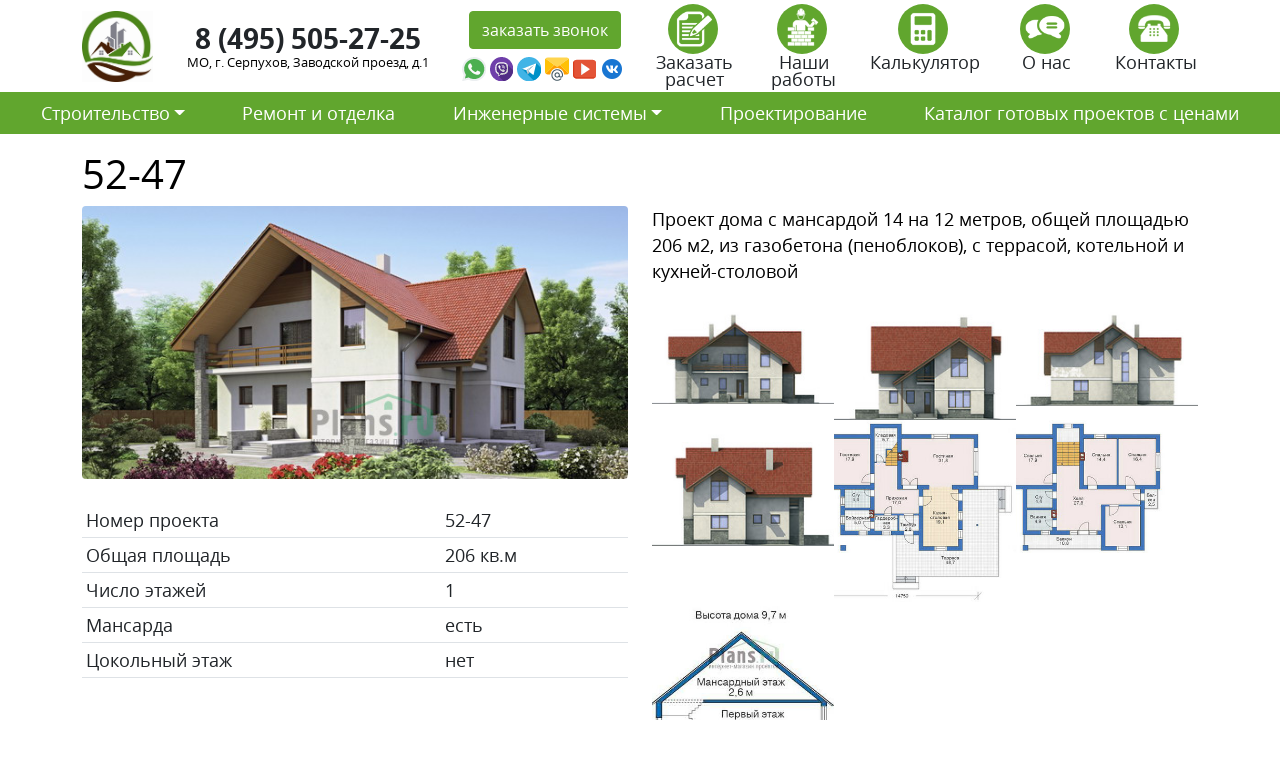

--- FILE ---
content_type: text/html; charset=UTF-8
request_url: https://stroy-ts.ru/project/52-47/
body_size: 21227
content:
<!doctype html>
<html lang="ru-RU">
<head>
	<meta charset="UTF-8">
	<meta name="viewport" content="width=device-width, initial-scale=1">
	<link rel="profile" href="https://gmpg.org/xfn/11">
	<link rel="icon" type="image/vnd.microsoft.icon" href="https://stroy-ts.ru/wp-content/themes/stroytechservice/favicon.ico">
	<link rel="icon" type="image/png" href="https://stroy-ts.ru/wp-content/themes/stroytechservice/favicon.png">
	<meta name="yandex-verification" content="8ca9bfe972e1523b" />

	<meta name='robots' content='index, follow, max-image-preview:large, max-snippet:-1, max-video-preview:-1' />

	<!-- This site is optimized with the Yoast SEO plugin v26.5 - https://yoast.com/wordpress/plugins/seo/ -->
	<title>Стоимость строительства по дома по проекту 52-47</title>
	<meta name="description" content="Сколько будет стоить построить дом по проекты 52-47 в Московской области в 2021 году." />
	<link rel="canonical" href="https://stroy-ts.ru/project/52-47/" />
	<meta property="og:locale" content="ru_RU" />
	<meta property="og:type" content="article" />
	<meta property="og:title" content="Стоимость строительства по дома по проекту 52-47" />
	<meta property="og:description" content="Сколько будет стоить построить дом по проекты 52-47 в Московской области в 2021 году." />
	<meta property="og:url" content="https://stroy-ts.ru/project/52-47/" />
	<meta property="og:site_name" content="СтройТехСервис" />
	<meta property="og:image" content="https://stroy-ts.ru/wp-content/uploads/52-47.jpg" />
	<meta property="og:image:width" content="600" />
	<meta property="og:image:height" content="300" />
	<meta property="og:image:type" content="image/jpeg" />
	<meta name="twitter:card" content="summary_large_image" />
	<script type="application/ld+json" class="yoast-schema-graph">{"@context":"https://schema.org","@graph":[{"@type":"WebPage","@id":"https://stroy-ts.ru/project/52-47/","url":"https://stroy-ts.ru/project/52-47/","name":"Стоимость строительства по дома по проекту 52-47","isPartOf":{"@id":"https://stroy-ts.ru/#website"},"primaryImageOfPage":{"@id":"https://stroy-ts.ru/project/52-47/#primaryimage"},"image":{"@id":"https://stroy-ts.ru/project/52-47/#primaryimage"},"thumbnailUrl":"https://stroy-ts.ru/wp-content/uploads/52-47.jpg","datePublished":"2021-04-15T13:47:37+00:00","description":"Сколько будет стоить построить дом по проекты 52-47 в Московской области в 2021 году.","breadcrumb":{"@id":"https://stroy-ts.ru/project/52-47/#breadcrumb"},"inLanguage":"ru-RU","potentialAction":[{"@type":"ReadAction","target":["https://stroy-ts.ru/project/52-47/"]}]},{"@type":"ImageObject","inLanguage":"ru-RU","@id":"https://stroy-ts.ru/project/52-47/#primaryimage","url":"https://stroy-ts.ru/wp-content/uploads/52-47.jpg","contentUrl":"https://stroy-ts.ru/wp-content/uploads/52-47.jpg","width":600,"height":300},{"@type":"BreadcrumbList","@id":"https://stroy-ts.ru/project/52-47/#breadcrumb","itemListElement":[{"@type":"ListItem","position":1,"name":"Главная страница","item":"https://stroy-ts.ru/"},{"@type":"ListItem","position":2,"name":"52-47"}]},{"@type":"WebSite","@id":"https://stroy-ts.ru/#website","url":"https://stroy-ts.ru/","name":"СтройТехСервис","description":"","potentialAction":[{"@type":"SearchAction","target":{"@type":"EntryPoint","urlTemplate":"https://stroy-ts.ru/?s={search_term_string}"},"query-input":{"@type":"PropertyValueSpecification","valueRequired":true,"valueName":"search_term_string"}}],"inLanguage":"ru-RU"}]}</script>
	<!-- / Yoast SEO plugin. -->


<link rel='dns-prefetch' href='//cdn.jsdelivr.net' />
<link rel="alternate" type="application/rss+xml" title="СтройТехСервис &raquo; Лента" href="https://stroy-ts.ru/feed/" />
<link rel="alternate" type="application/rss+xml" title="СтройТехСервис &raquo; Лента комментариев" href="https://stroy-ts.ru/comments/feed/" />
<link rel="alternate" type="application/rss+xml" title="СтройТехСервис &raquo; Лента комментариев к &laquo;52-47&raquo;" href="https://stroy-ts.ru/project/52-47/feed/" />
<link rel="alternate" title="oEmbed (JSON)" type="application/json+oembed" href="https://stroy-ts.ru/wp-json/oembed/1.0/embed?url=https%3A%2F%2Fstroy-ts.ru%2Fproject%2F52-47%2F" />
<link rel="alternate" title="oEmbed (XML)" type="text/xml+oembed" href="https://stroy-ts.ru/wp-json/oembed/1.0/embed?url=https%3A%2F%2Fstroy-ts.ru%2Fproject%2F52-47%2F&#038;format=xml" />
<style id='wp-img-auto-sizes-contain-inline-css'>
img:is([sizes=auto i],[sizes^="auto," i]){contain-intrinsic-size:3000px 1500px}
/*# sourceURL=wp-img-auto-sizes-contain-inline-css */
</style>
<style id='wp-emoji-styles-inline-css'>

	img.wp-smiley, img.emoji {
		display: inline !important;
		border: none !important;
		box-shadow: none !important;
		height: 1em !important;
		width: 1em !important;
		margin: 0 0.07em !important;
		vertical-align: -0.1em !important;
		background: none !important;
		padding: 0 !important;
	}
/*# sourceURL=wp-emoji-styles-inline-css */
</style>
<style id='wp-block-library-inline-css'>
:root{--wp-block-synced-color:#7a00df;--wp-block-synced-color--rgb:122,0,223;--wp-bound-block-color:var(--wp-block-synced-color);--wp-editor-canvas-background:#ddd;--wp-admin-theme-color:#007cba;--wp-admin-theme-color--rgb:0,124,186;--wp-admin-theme-color-darker-10:#006ba1;--wp-admin-theme-color-darker-10--rgb:0,107,160.5;--wp-admin-theme-color-darker-20:#005a87;--wp-admin-theme-color-darker-20--rgb:0,90,135;--wp-admin-border-width-focus:2px}@media (min-resolution:192dpi){:root{--wp-admin-border-width-focus:1.5px}}.wp-element-button{cursor:pointer}:root .has-very-light-gray-background-color{background-color:#eee}:root .has-very-dark-gray-background-color{background-color:#313131}:root .has-very-light-gray-color{color:#eee}:root .has-very-dark-gray-color{color:#313131}:root .has-vivid-green-cyan-to-vivid-cyan-blue-gradient-background{background:linear-gradient(135deg,#00d084,#0693e3)}:root .has-purple-crush-gradient-background{background:linear-gradient(135deg,#34e2e4,#4721fb 50%,#ab1dfe)}:root .has-hazy-dawn-gradient-background{background:linear-gradient(135deg,#faaca8,#dad0ec)}:root .has-subdued-olive-gradient-background{background:linear-gradient(135deg,#fafae1,#67a671)}:root .has-atomic-cream-gradient-background{background:linear-gradient(135deg,#fdd79a,#004a59)}:root .has-nightshade-gradient-background{background:linear-gradient(135deg,#330968,#31cdcf)}:root .has-midnight-gradient-background{background:linear-gradient(135deg,#020381,#2874fc)}:root{--wp--preset--font-size--normal:16px;--wp--preset--font-size--huge:42px}.has-regular-font-size{font-size:1em}.has-larger-font-size{font-size:2.625em}.has-normal-font-size{font-size:var(--wp--preset--font-size--normal)}.has-huge-font-size{font-size:var(--wp--preset--font-size--huge)}.has-text-align-center{text-align:center}.has-text-align-left{text-align:left}.has-text-align-right{text-align:right}.has-fit-text{white-space:nowrap!important}#end-resizable-editor-section{display:none}.aligncenter{clear:both}.items-justified-left{justify-content:flex-start}.items-justified-center{justify-content:center}.items-justified-right{justify-content:flex-end}.items-justified-space-between{justify-content:space-between}.screen-reader-text{border:0;clip-path:inset(50%);height:1px;margin:-1px;overflow:hidden;padding:0;position:absolute;width:1px;word-wrap:normal!important}.screen-reader-text:focus{background-color:#ddd;clip-path:none;color:#444;display:block;font-size:1em;height:auto;left:5px;line-height:normal;padding:15px 23px 14px;text-decoration:none;top:5px;width:auto;z-index:100000}html :where(.has-border-color){border-style:solid}html :where([style*=border-top-color]){border-top-style:solid}html :where([style*=border-right-color]){border-right-style:solid}html :where([style*=border-bottom-color]){border-bottom-style:solid}html :where([style*=border-left-color]){border-left-style:solid}html :where([style*=border-width]){border-style:solid}html :where([style*=border-top-width]){border-top-style:solid}html :where([style*=border-right-width]){border-right-style:solid}html :where([style*=border-bottom-width]){border-bottom-style:solid}html :where([style*=border-left-width]){border-left-style:solid}html :where(img[class*=wp-image-]){height:auto;max-width:100%}:where(figure){margin:0 0 1em}html :where(.is-position-sticky){--wp-admin--admin-bar--position-offset:var(--wp-admin--admin-bar--height,0px)}@media screen and (max-width:600px){html :where(.is-position-sticky){--wp-admin--admin-bar--position-offset:0px}}

/*# sourceURL=wp-block-library-inline-css */
</style><style id='global-styles-inline-css'>
:root{--wp--preset--aspect-ratio--square: 1;--wp--preset--aspect-ratio--4-3: 4/3;--wp--preset--aspect-ratio--3-4: 3/4;--wp--preset--aspect-ratio--3-2: 3/2;--wp--preset--aspect-ratio--2-3: 2/3;--wp--preset--aspect-ratio--16-9: 16/9;--wp--preset--aspect-ratio--9-16: 9/16;--wp--preset--color--black: #000000;--wp--preset--color--cyan-bluish-gray: #abb8c3;--wp--preset--color--white: #ffffff;--wp--preset--color--pale-pink: #f78da7;--wp--preset--color--vivid-red: #cf2e2e;--wp--preset--color--luminous-vivid-orange: #ff6900;--wp--preset--color--luminous-vivid-amber: #fcb900;--wp--preset--color--light-green-cyan: #7bdcb5;--wp--preset--color--vivid-green-cyan: #00d084;--wp--preset--color--pale-cyan-blue: #8ed1fc;--wp--preset--color--vivid-cyan-blue: #0693e3;--wp--preset--color--vivid-purple: #9b51e0;--wp--preset--gradient--vivid-cyan-blue-to-vivid-purple: linear-gradient(135deg,rgb(6,147,227) 0%,rgb(155,81,224) 100%);--wp--preset--gradient--light-green-cyan-to-vivid-green-cyan: linear-gradient(135deg,rgb(122,220,180) 0%,rgb(0,208,130) 100%);--wp--preset--gradient--luminous-vivid-amber-to-luminous-vivid-orange: linear-gradient(135deg,rgb(252,185,0) 0%,rgb(255,105,0) 100%);--wp--preset--gradient--luminous-vivid-orange-to-vivid-red: linear-gradient(135deg,rgb(255,105,0) 0%,rgb(207,46,46) 100%);--wp--preset--gradient--very-light-gray-to-cyan-bluish-gray: linear-gradient(135deg,rgb(238,238,238) 0%,rgb(169,184,195) 100%);--wp--preset--gradient--cool-to-warm-spectrum: linear-gradient(135deg,rgb(74,234,220) 0%,rgb(151,120,209) 20%,rgb(207,42,186) 40%,rgb(238,44,130) 60%,rgb(251,105,98) 80%,rgb(254,248,76) 100%);--wp--preset--gradient--blush-light-purple: linear-gradient(135deg,rgb(255,206,236) 0%,rgb(152,150,240) 100%);--wp--preset--gradient--blush-bordeaux: linear-gradient(135deg,rgb(254,205,165) 0%,rgb(254,45,45) 50%,rgb(107,0,62) 100%);--wp--preset--gradient--luminous-dusk: linear-gradient(135deg,rgb(255,203,112) 0%,rgb(199,81,192) 50%,rgb(65,88,208) 100%);--wp--preset--gradient--pale-ocean: linear-gradient(135deg,rgb(255,245,203) 0%,rgb(182,227,212) 50%,rgb(51,167,181) 100%);--wp--preset--gradient--electric-grass: linear-gradient(135deg,rgb(202,248,128) 0%,rgb(113,206,126) 100%);--wp--preset--gradient--midnight: linear-gradient(135deg,rgb(2,3,129) 0%,rgb(40,116,252) 100%);--wp--preset--font-size--small: 13px;--wp--preset--font-size--medium: 20px;--wp--preset--font-size--large: 36px;--wp--preset--font-size--x-large: 42px;--wp--preset--spacing--20: 0.44rem;--wp--preset--spacing--30: 0.67rem;--wp--preset--spacing--40: 1rem;--wp--preset--spacing--50: 1.5rem;--wp--preset--spacing--60: 2.25rem;--wp--preset--spacing--70: 3.38rem;--wp--preset--spacing--80: 5.06rem;--wp--preset--shadow--natural: 6px 6px 9px rgba(0, 0, 0, 0.2);--wp--preset--shadow--deep: 12px 12px 50px rgba(0, 0, 0, 0.4);--wp--preset--shadow--sharp: 6px 6px 0px rgba(0, 0, 0, 0.2);--wp--preset--shadow--outlined: 6px 6px 0px -3px rgb(255, 255, 255), 6px 6px rgb(0, 0, 0);--wp--preset--shadow--crisp: 6px 6px 0px rgb(0, 0, 0);}:where(.is-layout-flex){gap: 0.5em;}:where(.is-layout-grid){gap: 0.5em;}body .is-layout-flex{display: flex;}.is-layout-flex{flex-wrap: wrap;align-items: center;}.is-layout-flex > :is(*, div){margin: 0;}body .is-layout-grid{display: grid;}.is-layout-grid > :is(*, div){margin: 0;}:where(.wp-block-columns.is-layout-flex){gap: 2em;}:where(.wp-block-columns.is-layout-grid){gap: 2em;}:where(.wp-block-post-template.is-layout-flex){gap: 1.25em;}:where(.wp-block-post-template.is-layout-grid){gap: 1.25em;}.has-black-color{color: var(--wp--preset--color--black) !important;}.has-cyan-bluish-gray-color{color: var(--wp--preset--color--cyan-bluish-gray) !important;}.has-white-color{color: var(--wp--preset--color--white) !important;}.has-pale-pink-color{color: var(--wp--preset--color--pale-pink) !important;}.has-vivid-red-color{color: var(--wp--preset--color--vivid-red) !important;}.has-luminous-vivid-orange-color{color: var(--wp--preset--color--luminous-vivid-orange) !important;}.has-luminous-vivid-amber-color{color: var(--wp--preset--color--luminous-vivid-amber) !important;}.has-light-green-cyan-color{color: var(--wp--preset--color--light-green-cyan) !important;}.has-vivid-green-cyan-color{color: var(--wp--preset--color--vivid-green-cyan) !important;}.has-pale-cyan-blue-color{color: var(--wp--preset--color--pale-cyan-blue) !important;}.has-vivid-cyan-blue-color{color: var(--wp--preset--color--vivid-cyan-blue) !important;}.has-vivid-purple-color{color: var(--wp--preset--color--vivid-purple) !important;}.has-black-background-color{background-color: var(--wp--preset--color--black) !important;}.has-cyan-bluish-gray-background-color{background-color: var(--wp--preset--color--cyan-bluish-gray) !important;}.has-white-background-color{background-color: var(--wp--preset--color--white) !important;}.has-pale-pink-background-color{background-color: var(--wp--preset--color--pale-pink) !important;}.has-vivid-red-background-color{background-color: var(--wp--preset--color--vivid-red) !important;}.has-luminous-vivid-orange-background-color{background-color: var(--wp--preset--color--luminous-vivid-orange) !important;}.has-luminous-vivid-amber-background-color{background-color: var(--wp--preset--color--luminous-vivid-amber) !important;}.has-light-green-cyan-background-color{background-color: var(--wp--preset--color--light-green-cyan) !important;}.has-vivid-green-cyan-background-color{background-color: var(--wp--preset--color--vivid-green-cyan) !important;}.has-pale-cyan-blue-background-color{background-color: var(--wp--preset--color--pale-cyan-blue) !important;}.has-vivid-cyan-blue-background-color{background-color: var(--wp--preset--color--vivid-cyan-blue) !important;}.has-vivid-purple-background-color{background-color: var(--wp--preset--color--vivid-purple) !important;}.has-black-border-color{border-color: var(--wp--preset--color--black) !important;}.has-cyan-bluish-gray-border-color{border-color: var(--wp--preset--color--cyan-bluish-gray) !important;}.has-white-border-color{border-color: var(--wp--preset--color--white) !important;}.has-pale-pink-border-color{border-color: var(--wp--preset--color--pale-pink) !important;}.has-vivid-red-border-color{border-color: var(--wp--preset--color--vivid-red) !important;}.has-luminous-vivid-orange-border-color{border-color: var(--wp--preset--color--luminous-vivid-orange) !important;}.has-luminous-vivid-amber-border-color{border-color: var(--wp--preset--color--luminous-vivid-amber) !important;}.has-light-green-cyan-border-color{border-color: var(--wp--preset--color--light-green-cyan) !important;}.has-vivid-green-cyan-border-color{border-color: var(--wp--preset--color--vivid-green-cyan) !important;}.has-pale-cyan-blue-border-color{border-color: var(--wp--preset--color--pale-cyan-blue) !important;}.has-vivid-cyan-blue-border-color{border-color: var(--wp--preset--color--vivid-cyan-blue) !important;}.has-vivid-purple-border-color{border-color: var(--wp--preset--color--vivid-purple) !important;}.has-vivid-cyan-blue-to-vivid-purple-gradient-background{background: var(--wp--preset--gradient--vivid-cyan-blue-to-vivid-purple) !important;}.has-light-green-cyan-to-vivid-green-cyan-gradient-background{background: var(--wp--preset--gradient--light-green-cyan-to-vivid-green-cyan) !important;}.has-luminous-vivid-amber-to-luminous-vivid-orange-gradient-background{background: var(--wp--preset--gradient--luminous-vivid-amber-to-luminous-vivid-orange) !important;}.has-luminous-vivid-orange-to-vivid-red-gradient-background{background: var(--wp--preset--gradient--luminous-vivid-orange-to-vivid-red) !important;}.has-very-light-gray-to-cyan-bluish-gray-gradient-background{background: var(--wp--preset--gradient--very-light-gray-to-cyan-bluish-gray) !important;}.has-cool-to-warm-spectrum-gradient-background{background: var(--wp--preset--gradient--cool-to-warm-spectrum) !important;}.has-blush-light-purple-gradient-background{background: var(--wp--preset--gradient--blush-light-purple) !important;}.has-blush-bordeaux-gradient-background{background: var(--wp--preset--gradient--blush-bordeaux) !important;}.has-luminous-dusk-gradient-background{background: var(--wp--preset--gradient--luminous-dusk) !important;}.has-pale-ocean-gradient-background{background: var(--wp--preset--gradient--pale-ocean) !important;}.has-electric-grass-gradient-background{background: var(--wp--preset--gradient--electric-grass) !important;}.has-midnight-gradient-background{background: var(--wp--preset--gradient--midnight) !important;}.has-small-font-size{font-size: var(--wp--preset--font-size--small) !important;}.has-medium-font-size{font-size: var(--wp--preset--font-size--medium) !important;}.has-large-font-size{font-size: var(--wp--preset--font-size--large) !important;}.has-x-large-font-size{font-size: var(--wp--preset--font-size--x-large) !important;}
/*# sourceURL=global-styles-inline-css */
</style>

<style id='classic-theme-styles-inline-css'>
/*! This file is auto-generated */
.wp-block-button__link{color:#fff;background-color:#32373c;border-radius:9999px;box-shadow:none;text-decoration:none;padding:calc(.667em + 2px) calc(1.333em + 2px);font-size:1.125em}.wp-block-file__button{background:#32373c;color:#fff;text-decoration:none}
/*# sourceURL=/wp-includes/css/classic-themes.min.css */
</style>
<link rel='stylesheet' id='contact-form-7-css' href='https://stroy-ts.ru/wp-content/plugins/contact-form-7/includes/css/styles.css?ver=5.7.5.1' media='all' />
<link rel='stylesheet' id='stroytechservice-bootstrap-css' href='https://cdn.jsdelivr.net/npm/bootstrap@5.0.0-beta3/dist/css/bootstrap.min.css?ver=1.0.0' media='all' />
<link rel='stylesheet' id='stroytechservice-fonts-css' href='https://stroy-ts.ru/wp-content/themes/stroytechservice/fonts/opensans.css?ver=1.0.0' media='all' />
<link rel='stylesheet' id='stroytechservice-style-css' href='https://stroy-ts.ru/wp-content/themes/stroytechservice/style.css?ver=1.0.0' media='all' />
<link rel='stylesheet' id='stroytechservice-fancyapps-css' href='https://cdn.jsdelivr.net/gh/fancyapps/fancybox@3.5.7/dist/jquery.fancybox.min.css?ver=1.0.0' media='all' />
<link rel="https://api.w.org/" href="https://stroy-ts.ru/wp-json/" /><link rel="alternate" title="JSON" type="application/json" href="https://stroy-ts.ru/wp-json/wp/v2/project/11553" /><link rel="EditURI" type="application/rsd+xml" title="RSD" href="https://stroy-ts.ru/xmlrpc.php?rsd" />
<meta name="generator" content="WordPress 6.9" />
<link rel='shortlink' href='https://stroy-ts.ru/?p=11553' />
<link rel="pingback" href="https://stroy-ts.ru/xmlrpc.php"><style>.recentcomments a{display:inline !important;padding:0 !important;margin:0 !important;}</style>	<meta name="yandex-verification" content="8ca9bfe972e1523b" />
</head>

<body data-rsssl=1>
    <section class="block_1">
        <div class="container">
            <div class="row py-1 d-flex align-items-center justify-content-center">
                <div class="col-xl-1 col-lg-1 col-md-2 col-5">
                	<a  href="/"><img alt="СтройТехСервис" src="https://stroy-ts.ru/wp-content/themes/stroytechservice/img/logo.jpg" class="w-100" ></a>
                </div>
                <div class="w-100 d-block d-sm-none"></div>
                <div class="w-100 d-none d-sm-block d-md-none"></div>
                <div class="col-xl-3 col-lg-3 col-md-5 col-sm-6 col-12  text-center lh-1 ">
                	<div class="fs-3 fw-bold mb-1"><a class="text-dark text-decoration-none" href="tel:8 (495) 505-27-25 ">8 (495) 505-27-25 </a></div>
                	<div class="adrs">МО, г. Серпухов, Заводской проезд, д.1</div>
                </div>
                <div class="col-xl-2 col-lg-2 col-md-5 col-sm-6 col-8 text-center mt-3 mt-xl-0 mt-lg-0 mt-md-0 text-center">
                    <a data-fancybox data-src="#zvonok" href="javascript:;" class="btn btn-light">заказать звонок</a>

                    <div style="display: none;" id="zvonok">
                        
<div class="wpcf7 no-js" id="wpcf7-f60-o1" lang="ru-RU" dir="ltr">
<div class="screen-reader-response"><p role="status" aria-live="polite" aria-atomic="true"></p> <ul></ul></div>
<form action="/project/52-47/#wpcf7-f60-o1" method="post" class="wpcf7-form init" aria-label="Контактная форма" novalidate="novalidate" data-status="init">
<div style="display: none;">
<input type="hidden" name="_wpcf7" value="60" />
<input type="hidden" name="_wpcf7_version" value="5.7.5.1" />
<input type="hidden" name="_wpcf7_locale" value="ru_RU" />
<input type="hidden" name="_wpcf7_unit_tag" value="wpcf7-f60-o1" />
<input type="hidden" name="_wpcf7_container_post" value="0" />
<input type="hidden" name="_wpcf7_posted_data_hash" value="" />
</div>
<div class="row">
	<div class="col-12 my-2">
		<p><span class="wpcf7-form-control-wrap" data-name="text-918"><input size="40" class="wpcf7-form-control wpcf7-text wpcf7-validates-as-required w-100 form-control form-control-lg" aria-required="true" aria-invalid="false" placeholder="Ваше имя" value="" type="text" name="text-918" /></span>
		</p>
	</div>
	<div class="col-12 my-2">
		<p><span class="wpcf7-form-control-wrap" data-name="tel-866"><input size="40" class="wpcf7-form-control wpcf7-text wpcf7-tel wpcf7-validates-as-required wpcf7-validates-as-tel w-100 form-control form-control-lg inputmask" aria-required="true" aria-invalid="false" placeholder="Ваш телефон" value="" type="tel" name="tel-866" /></span>
		</p>
	</div>
	<div class="col-12 my-2">
		<p><span class="wpcf7-form-control-wrap" data-name="capital-quiz"><label><span class="wpcf7-quiz-label">Какое число больше, 2 или 8?</span> <input size="40" class="wpcf7-form-control wpcf7-quiz w-100 form-control" autocomplete="off" aria-required="true" aria-invalid="false" type="text" name="capital-quiz" /></label><input type="hidden" name="_wpcf7_quiz_answer_capital-quiz" value="5d2312cf3513ebf51b2341975d60531b" /></span>
		</p>
	</div>
</div>
<div class="row text-center py-3">
	<div class="col-lg-12">
		<p><input class="wpcf7-form-control has-spinner wpcf7-submit btn btn-light" type="submit" value="Отправить" />
		</p>
	</div>
</div><div class="wpcf7-response-output" aria-hidden="true"></div>
</form>
</div>

                    </div>


                    <div class="row g-0 mt-2 mt-xl-1">
                        <div class="col-2 pe-1">
                            <a target="_new" href="https://wa.me/+79055044025">
                                <img class="w-100" src="[data-uri]" />
                            </a>
                        </div>
                        <div class="col-2 pe-1">
                            <a target="_new" href="https://viber.click/+79055044025">
                                <img class="w-100" src="[data-uri]" />
                            </a>
                        </div>
                        <div class="col-2  pe-1">
                            <a target="_new" href="https://tlgg.ru/+79055044025">
                                <img  class="w-100" src="[data-uri]" />
                            </a>
                        </div>
                        <div class="col-2  pe-1">
                            <a target="_new" href="mailto:dom@stroy-ts.ru">
                                <img class="w-100" src="[data-uri]" />
                            </a>
                        </div>   
                        <div class="col-2  pe-1">
                            <a target="_new" href="https://www.youtube.com/">
                                <img class="w-100" src="[data-uri]" />
                            </a>
                        </div>                        
                       <div class="col-2  pe-1">
                            <a target="_new" href=" vk.com/id631693285">
                                <img class="w-100" src="[data-uri]"/>
                            </a>
                        </div> 
                    </div>
                </div>
                <div class="col-xl-6 col-lg-6 col-md-12 col-12 mt-2 mt-xl-0 mt-lg-0 mt-md-0">
                        <div class="row text-center lh-1">
                            <div class="col"><a class="text-decoration-none text-dark" data-fancybox data-src="#passch" href="javascript:;"><img class="btn-light rounded-circle imgznak me-1" src="https://stroy-ts.ru/wp-content/themes/stroytechservice/img/passch.png" height="50px;">
                                <div class="w-100"></div>
                                Заказать расчет
                            </a></div>         
                            <div style="display: none;" id="passch">
                                
<div class="wpcf7 no-js" id="wpcf7-f22040-o2" lang="ru-RU" dir="ltr">
<div class="screen-reader-response"><p role="status" aria-live="polite" aria-atomic="true"></p> <ul></ul></div>
<form action="/project/52-47/#wpcf7-f22040-o2" method="post" class="wpcf7-form init" aria-label="Контактная форма" enctype="multipart/form-data" novalidate="novalidate" data-status="init">
<div style="display: none;">
<input type="hidden" name="_wpcf7" value="22040" />
<input type="hidden" name="_wpcf7_version" value="5.7.5.1" />
<input type="hidden" name="_wpcf7_locale" value="ru_RU" />
<input type="hidden" name="_wpcf7_unit_tag" value="wpcf7-f22040-o2" />
<input type="hidden" name="_wpcf7_container_post" value="0" />
<input type="hidden" name="_wpcf7_posted_data_hash" value="" />
</div>
<p>Если у Вас имеется проект будущего строительства, наши инженеры выполнят точные расчеты стоимости реализации этого проекта в нашей компании
</p>
<div class="row">
	<div class="col-12 my-2">
		<p><span class="wpcf7-form-control-wrap" data-name="text-918"><input size="40" class="wpcf7-form-control wpcf7-text wpcf7-validates-as-required w-100 form-control form-control-lg" aria-required="true" aria-invalid="false" placeholder="Ваше имя" value="" type="text" name="text-918" /></span>
		</p>
	</div>
	<div class="col-12 my-2">
		<p><span class="wpcf7-form-control-wrap" data-name="tel-866"><input size="40" class="wpcf7-form-control wpcf7-text wpcf7-tel wpcf7-validates-as-required wpcf7-validates-as-tel w-100 form-control form-control-lg inputmask" aria-required="true" aria-invalid="false" placeholder="Ваш телефон" value="" type="tel" name="tel-866" /></span>
		</p>
	</div>
	<div class="col-12 my-2">
		<p><span class="wpcf7-form-control-wrap" data-name="email-717"><input size="40" class="wpcf7-form-control wpcf7-text wpcf7-email wpcf7-validates-as-email w-100 form-control form-control-lg" aria-invalid="false" placeholder="Ваша почта" value="" type="email" name="email-717" /></span>
		</p>
	</div>
	<div class="col-12 my-2">
		<p><span class="wpcf7-form-control-wrap" data-name="menu-877"><select class="wpcf7-form-control wpcf7-select w-100 form-select form-control-lg" aria-invalid="false" name="menu-877"><option value="Вид работ">Вид работ</option><option value="Строительство дома">Строительство дома</option><option value="Дополнительные строения (баня, гараж, хоз.блок)">Дополнительные строения (баня, гараж, хоз.блок)</option><option value="Дополнительные услуги (забор, навес, беседка)">Дополнительные услуги (забор, навес, беседка)</option><option value="Отделка и ремонт">Отделка и ремонт</option><option value="Инженерные системы">Инженерные системы</option><option value="Благоустройство территории (ландшафтный дизайн)">Благоустройство территории (ландшафтный дизайн)</option></select></span>
		</p>
	</div>
	<div class="col-12 my-2">
		<p><span class="wpcf7-form-control-wrap" data-name="text-548"><input size="40" class="wpcf7-form-control wpcf7-text w-100 form-control form-control-lg" aria-invalid="false" placeholder="Ваш комментарий (если нужно)" value="" type="text" name="text-548" /></span>
		</p>
	</div>
	<div class="col-12 my-2">
		<p><span class="wpcf7-form-control-wrap" data-name="file-485"><input size="40" class="wpcf7-form-control wpcf7-file form-control form-control-lg" accept="audio/*,video/*,image/*" aria-invalid="false" type="file" name="file-485" /></span>
		</p>
	</div>
	<div class="col-12 my-2">
		<p><span class="wpcf7-form-control-wrap" data-name="capital-quiz"><label><span class="wpcf7-quiz-label">Какое число больше, 2 или 8?</span> <input size="40" class="wpcf7-form-control wpcf7-quiz w-100 form-control" autocomplete="off" aria-required="true" aria-invalid="false" type="text" name="capital-quiz" /></label><input type="hidden" name="_wpcf7_quiz_answer_capital-quiz" value="5d2312cf3513ebf51b2341975d60531b" /></span>
		</p>
	</div>
</div>
<div class="row text-center py-3">
	<div class="col-lg-12">
		<p><input class="wpcf7-form-control has-spinner wpcf7-submit btn btn-light" type="submit" value="Отправить" />
		</p>
	</div>
</div><div class="wpcf7-response-output" aria-hidden="true"></div>
</form>
</div>

                            </div>                                               
                            <div class="col"><a class="text-decoration-none text-dark" href="/nashi-raboty"><img class="btn-light rounded-circle imgznak me-1" src="https://stroy-ts.ru/wp-content/themes/stroytechservice/img/rab.png" height="50px;">
                                <div class="w-100"></div>
                                Наши работы
                            </a></div>
                            <div class="col"><a class="text-decoration-none text-dark" href="/kalkulyator"><img class="btn-light rounded-circle imgznak me-1" src="https://stroy-ts.ru/wp-content/themes/stroytechservice/img/calk.png" height="50px;">
                                <div class="w-100"></div>
                                Калькулятор
                            </a></div>
                            <div class="col"><a class="text-decoration-none text-dark" href="/o-nas"><img class="btn-light rounded-circle imgznak me-1" src="https://stroy-ts.ru/wp-content/themes/stroytechservice/img/otz.png" height="50px;">
                                <div class="w-100"></div>
                                О нас
                            </a></div>
                            <div class="col"><a class="text-decoration-none text-dark" href="/kontakty"><img class="btn-light rounded-circle imgznak me-1" src="https://stroy-ts.ru/wp-content/themes/stroytechservice/img/cont.png" height="50px;">
                                <div class="w-100"></div>
                                Контакты
                            </a></div>
                        </div>                    
                </div>
            </div>
        </div>
    </section>


        <section class="block_2">

        <nav class="navbar navbar-expand-lg navbar-light bg-light">
            <div class="container-fluid">
                <button class="navbar-toggler" type="button" data-bs-toggle="collapse" data-bs-target="#main-menu" aria-controls="main-menu" aria-expanded="false" aria-label="Toggle navigation">
                    <span class="navbar-toggler-icon"></span>
                </button>
                
                <div class="collapse navbar-collapse" id="main-menu">
                    <ul id="menu-glavnoe-menyu-sajta" class="navbar-nav nav-fill w-100 "><li  id="menu-item-22046" class="menu-item menu-item-type-custom menu-item-object-custom menu-item-has-children dropdown nav-item nav-item-22046"><a href="#" class="nav-link  dropdown-toggle" data-bs-toggle="dropdown" aria-haspopup="true" aria-expanded="false">Строительство</a>
<ul class="dropdown-menu  depth_0">
	<li  id="menu-item-22047" class="menu-item menu-item-type-custom menu-item-object-custom nav-item nav-item-22047"><a class="dropdown-item" href="https://stroy-ts.ru/doma-iz-gazobetona/" class="nav-link ">Дома из газобетона</a></li>
	<li  id="menu-item-22076" class="menu-item menu-item-type-post_type menu-item-object-page nav-item nav-item-22076"><a class="dropdown-item" href="https://stroy-ts.ru/doma-iz-keramoblokov/" class="nav-link ">Дома из керамоблоков</a></li>
	<li  id="menu-item-22066" class="menu-item menu-item-type-post_type menu-item-object-page nav-item nav-item-22066"><a class="dropdown-item" href="https://stroy-ts.ru/doma-iz-kleenogo-brusa/" class="nav-link ">Дома из клееного бруса</a></li>
	<li  id="menu-item-22920" class="menu-item menu-item-type-post_type menu-item-object-page nav-item nav-item-22920"><a class="dropdown-item" href="https://stroy-ts.ru/pristrojka-k-domu/" class="nav-link ">Пристройка к дому</a></li>
	<li  id="menu-item-22933" class="menu-item menu-item-type-post_type menu-item-object-page nav-item nav-item-22933"><a class="dropdown-item" href="https://stroy-ts.ru/bani/" class="nav-link ">Бани</a></li>
	<li  id="menu-item-22937" class="menu-item menu-item-type-post_type menu-item-object-page nav-item nav-item-22937"><a class="dropdown-item" href="https://stroy-ts.ru/garazhi/" class="nav-link ">Гаражи</a></li>
	<li  id="menu-item-22936" class="menu-item menu-item-type-post_type menu-item-object-page nav-item nav-item-22936"><a class="dropdown-item" href="https://stroy-ts.ru/zabory/" class="nav-link ">Заборы</a></li>
	<li  id="menu-item-22935" class="menu-item menu-item-type-post_type menu-item-object-page nav-item nav-item-22935"><a class="dropdown-item" href="https://stroy-ts.ru/moshhenie/" class="nav-link ">Мощение</a></li>
	<li  id="menu-item-22934" class="menu-item menu-item-type-post_type menu-item-object-page nav-item nav-item-22934"><a class="dropdown-item" href="https://stroy-ts.ru/blagoustrojstvo/" class="nav-link ">Благоустройство</a></li>
	<li  id="menu-item-22915" class="menu-item menu-item-type-post_type menu-item-object-services nav-item nav-item-22915"><a class="dropdown-item" href="https://stroy-ts.ru/services/stroitelstvo-zaborov/" class="nav-link ">Строительство заборов</a></li>
</ul>
</li>
<li  id="menu-item-22045" class="menu-item menu-item-type-custom menu-item-object-custom nav-item nav-item-22045"><a href="https://stroy-ts.ru/otdelka-i-remont/" class="nav-link ">Ремонт и отделка</a></li>
<li  id="menu-item-22149" class="menu-item menu-item-type-post_type menu-item-object-page menu-item-has-children dropdown nav-item nav-item-22149"><a href="https://stroy-ts.ru/inzhenernye-sistemy/" class="nav-link  dropdown-toggle" data-bs-toggle="dropdown" aria-haspopup="true" aria-expanded="false">Инженерные системы</a>
<ul class="dropdown-menu  depth_0">
	<li  id="menu-item-22947" class="menu-item menu-item-type-post_type menu-item-object-page nav-item nav-item-22947"><a class="dropdown-item" href="https://stroy-ts.ru/otoplenie/" class="nav-link ">Отопление</a></li>
	<li  id="menu-item-22946" class="menu-item menu-item-type-post_type menu-item-object-page nav-item nav-item-22946"><a class="dropdown-item" href="https://stroy-ts.ru/ventilyacziya/" class="nav-link ">Вентиляция</a></li>
	<li  id="menu-item-22945" class="menu-item menu-item-type-post_type menu-item-object-page nav-item nav-item-22945"><a class="dropdown-item" href="https://stroy-ts.ru/naruzhnye-seti/" class="nav-link ">Наружные сети</a></li>
</ul>
</li>
<li  id="menu-item-22156" class="menu-item menu-item-type-post_type menu-item-object-page nav-item nav-item-22156"><a href="https://stroy-ts.ru/proektiroovanie/" class="nav-link ">Проектирование</a></li>
<li  id="menu-item-22183" class="menu-item menu-item-type-post_type menu-item-object-page nav-item nav-item-22183"><a href="https://stroy-ts.ru/katalog-gotovyh-proektov-s-czenami/" class="nav-link ">Каталог готовых проектов с ценами</a></li>
</ul>                </div>
            </div>
        </nav>


    </section>


    <section class="block_4 py-3" style="min-height: 50vh;">
        <div class="container">

					
<article id="post-11553" class="post-11553 project type-project status-publish has-post-thumbnail hentry material-gazobeton">
	<header class="entry-header">
		<h1 class="entry-title">52-47</h1>	</header><!-- .entry-header -->


	<div class="row">
		<div class="col-xl-6">
									<img class="w-100 rounded" src="https://stroy-ts.ru/wp-content/uploads/52-47.jpg" />
				
				<table class="table table-sm mt-4">
				  <tbody>
				    <tr>
				      <td>Номер проекта</td>
				      <td>52-47</td>
				    </tr>
				    <tr>
				      <td>Общая площадь</td>
				      <td>206 кв.м</td>
				    </tr>
				    <tr>
				      <td>Число этажей</td>
				      <td>1</td>
				    </tr>
				    <tr>
				      <td>Мансарда</td>
				      <td>есть</td>
				    </tr>
				    <tr>
				      <td>Цокольный этаж</td>
				      <td>нет</td>
				    </tr>    
				  </tbody>
				</table>

		</div>
		<div class="col-xl-6">
			<p>Проект дома с мансардой 14 на 12 метров, общей площадью 206 м2, из газобетона (пеноблоков), c террасой, котельной и кухней-столовой</p>
		
			<div class="row g-0">

			<div class="col-xl-4 col-4">
		<a data-fancybox="gallery" href="https://stroy-ts.ru/wp-content/uploads/52-47_f1.jpg">
			<img class="w-100" loading="lazy"  src="https://stroy-ts.ru/wp-content/uploads/52-47_f1.jpg" alt="" />
		</a>
		</div>
			<div class="col-xl-4 col-4">
		<a data-fancybox="gallery" href="https://stroy-ts.ru/wp-content/uploads/52-47_f2.jpg">
			<img class="w-100" loading="lazy"  src="https://stroy-ts.ru/wp-content/uploads/52-47_f2.jpg" alt="" />
		</a>
		</div>
			<div class="col-xl-4 col-4">
		<a data-fancybox="gallery" href="https://stroy-ts.ru/wp-content/uploads/52-47_f3.jpg">
			<img class="w-100" loading="lazy"  src="https://stroy-ts.ru/wp-content/uploads/52-47_f3.jpg" alt="" />
		</a>
		</div>
			<div class="col-xl-4 col-4">
		<a data-fancybox="gallery" href="https://stroy-ts.ru/wp-content/uploads/52-47_f4.jpg">
			<img class="w-100" loading="lazy"  src="https://stroy-ts.ru/wp-content/uploads/52-47_f4.jpg" alt="" />
		</a>
		</div>
			<div class="col-xl-4 col-4">
		<a data-fancybox="gallery" href="https://stroy-ts.ru/wp-content/uploads/52-47_1.jpg">
			<img class="w-100" loading="lazy"  src="https://stroy-ts.ru/wp-content/uploads/52-47_1-350x350.jpg" alt="" />
		</a>
		</div>
			<div class="col-xl-4 col-4">
		<a data-fancybox="gallery" href="https://stroy-ts.ru/wp-content/uploads/52-47_m.jpg">
			<img class="w-100" loading="lazy"  src="https://stroy-ts.ru/wp-content/uploads/52-47_m-350x350.jpg" alt="" />
		</a>
		</div>
			<div class="col-xl-4 col-4">
		<a data-fancybox="gallery" href="https://stroy-ts.ru/wp-content/uploads/52-47v.jpg">
			<img class="w-100" loading="lazy"  src="https://stroy-ts.ru/wp-content/uploads/52-47v-350x293.jpg" alt="" />
		</a>
		</div>
	
			
			</div>	
		</div>
	</div>


	<div class="entry-content">

	</div><!-- .entry-content -->






	<a data-fancybox="" data-src="#zvonok" href="javascript:;" class="btn btn-light btn-lg mb-3">Цена строительства: от <b>8240000 руб</b>, узнайте точную цену</a>







</article><!-- #post-11553 -->

        </div>
    </section>





    <section class="block_14 py-5 bg-secondary text-white">
        <div class="container">
            <div class="row text-center">

                <div class="col-xl-4 order-xl-1 order-sm-1 order-1">
                	<img src="https://stroy-ts.ru/wp-content/themes/stroytechservice/img/logo2.png" width="35%" class="mb-2">
                	<div class="fs-2 fw-bold mb-1"><a class="text-white text-decoration-none" href="tel:8 (495) 505-27-25 ">8 (495) 505-27-25 </a></div>
                	<div class="fs-5">МО, г. Серпухов, Заводской проезд, д.1</div>                 	
                	<div class="text-center">© 2005-2025 СтройТехСервис</div>
                </div>

                <div class="col-xl-3 order-xl-2 order-sm-2 order-3 mt-3 mt-xl-0 mt-lg-0 mt-md-0 text-center">
                    <a data-fancybox data-src="#zvonok" href="javascript:;" class="btn btn-light mb-3">заказать звонок</a>

                    <div style="display: none;" id="zvonok">
                        
<div class="wpcf7 no-js" id="wpcf7-f60-o3" lang="ru-RU" dir="ltr">
<div class="screen-reader-response"><p role="status" aria-live="polite" aria-atomic="true"></p> <ul></ul></div>
<form action="/project/52-47/#wpcf7-f60-o3" method="post" class="wpcf7-form init" aria-label="Контактная форма" novalidate="novalidate" data-status="init">
<div style="display: none;">
<input type="hidden" name="_wpcf7" value="60" />
<input type="hidden" name="_wpcf7_version" value="5.7.5.1" />
<input type="hidden" name="_wpcf7_locale" value="ru_RU" />
<input type="hidden" name="_wpcf7_unit_tag" value="wpcf7-f60-o3" />
<input type="hidden" name="_wpcf7_container_post" value="0" />
<input type="hidden" name="_wpcf7_posted_data_hash" value="" />
</div>
<div class="row">
	<div class="col-12 my-2">
		<p><span class="wpcf7-form-control-wrap" data-name="text-918"><input size="40" class="wpcf7-form-control wpcf7-text wpcf7-validates-as-required w-100 form-control form-control-lg" aria-required="true" aria-invalid="false" placeholder="Ваше имя" value="" type="text" name="text-918" /></span>
		</p>
	</div>
	<div class="col-12 my-2">
		<p><span class="wpcf7-form-control-wrap" data-name="tel-866"><input size="40" class="wpcf7-form-control wpcf7-text wpcf7-tel wpcf7-validates-as-required wpcf7-validates-as-tel w-100 form-control form-control-lg inputmask" aria-required="true" aria-invalid="false" placeholder="Ваш телефон" value="" type="tel" name="tel-866" /></span>
		</p>
	</div>
	<div class="col-12 my-2">
		<p><span class="wpcf7-form-control-wrap" data-name="capital-quiz"><label><span class="wpcf7-quiz-label">Какое число больше, 2 или 8?</span> <input size="40" class="wpcf7-form-control wpcf7-quiz w-100 form-control" autocomplete="off" aria-required="true" aria-invalid="false" type="text" name="capital-quiz" /></label><input type="hidden" name="_wpcf7_quiz_answer_capital-quiz" value="5d2312cf3513ebf51b2341975d60531b" /></span>
		</p>
	</div>
</div>
<div class="row text-center py-3">
	<div class="col-lg-12">
		<p><input class="wpcf7-form-control has-spinner wpcf7-submit btn btn-light" type="submit" value="Отправить" />
		</p>
	</div>
</div><div class="wpcf7-response-output" aria-hidden="true"></div>
</form>
</div>
                    </div>


                    <div class="row g-0 my-4 mt-xl-1 d-flex justify-content-center">
                        <div class="col-1 col-xl-2 pe-3">
                            <a target="_new" href="https://wa.me/+79055044025">
                                <img class="w-100" src="[data-uri]" />
                            </a>
                        </div>
                        <div class="col-1 col-xl-2 pe-3">
                            <a target="_new" href="https://viber.click/+79055044025">
                                <img class="w-100" src="[data-uri]" />
                            </a>
                        </div>
                        <div class="col-1 col-xl-2  pe-3">
                            <a target="_new" href="https://tlgg.ru/+79055044025">
                                <img  class="w-100" src="[data-uri]" />
                            </a>
                        </div>
                        <div class="col-1 col-xl-2  pe-3">
                            <a target="_new" href="mailto:dom@stroy-ts.ru">
                                <img class="w-100" src="[data-uri]" />
                            </a>
                        </div>   
                        <div class="col-1 col-xl-2  pe-3">
                            <a target="_new" href="https://www.youtube.com/">
                                <img class="w-100" src="[data-uri]" />
                            </a>
                        </div>                        
                         <div class="col-1 col-xl-2  pe-3">
                            <a target="_new" href=" vk.com/id631693285">
                                <img class="w-100" src="[data-uri]"/>
                            </a>
                        </div> 
                    </div>
                </div>

                <div class="col-xl-5 order-xl-3 order-sm-3 order-2">
                	<script type="text/javascript" charset="utf-8" async src="https://api-maps.yandex.ru/services/constructor/1.0/js/?um=constructor%3A46ae0c63c2728e81f5a323c6185e91323487fcc4d25202a4dd166d55597e8375&width=100%25&height=300&lang=ru_RU&scroll=false"></script>                </div>
            </div>
        </div>
    </section>

<script type="speculationrules">
{"prefetch":[{"source":"document","where":{"and":[{"href_matches":"/*"},{"not":{"href_matches":["/wp-*.php","/wp-admin/*","/wp-content/uploads/*","/wp-content/*","/wp-content/plugins/*","/wp-content/themes/stroytechservice/*","/*\\?(.+)"]}},{"not":{"selector_matches":"a[rel~=\"nofollow\"]"}},{"not":{"selector_matches":".no-prefetch, .no-prefetch a"}}]},"eagerness":"conservative"}]}
</script>
<script src="https://stroy-ts.ru/wp-content/plugins/contact-form-7/includes/swv/js/index.js?ver=5.7.5.1" id="swv-js"></script>
<script id="contact-form-7-js-extra">
var wpcf7 = {"api":{"root":"https://stroy-ts.ru/wp-json/","namespace":"contact-form-7/v1"},"cached":"1"};
//# sourceURL=contact-form-7-js-extra
</script>
<script src="https://stroy-ts.ru/wp-content/plugins/contact-form-7/includes/js/index.js?ver=5.7.5.1" id="contact-form-7-js"></script>
<script src="https://cdn.jsdelivr.net/npm/bootstrap@5.0.0-beta3/dist/js/bootstrap.bundle.min.js?ver=1.0.0" id="stroytechservice-bootstrapjs-js"></script>
<script src="https://cdn.jsdelivr.net/npm/jquery@3.5.1/dist/jquery.min.js?ver=1.0.0" id="stroytechservice-jquery-js"></script>
<script src="https://cdn.jsdelivr.net/gh/fancyapps/fancybox@3.5.7/dist/jquery.fancybox.min.js?ver=1.0.0" id="stroytechservice-fancyboxjs-js"></script>
<script src="https://stroy-ts.ru/wp-content/themes/stroytechservice/js/jquery.maskedinput.min.js?ver=1.0.0" id="stroytechservice-inputmask-js"></script>
<script src="https://stroy-ts.ru/wp-content/themes/stroytechservice/js/navigation.js?ver=1.0.0" id="stroytechservice-navigation-js"></script>
<script src="https://stroy-ts.ru/wp-includes/js/comment-reply.min.js?ver=6.9" id="comment-reply-js" async data-wp-strategy="async" fetchpriority="low"></script>
<script id="wp-emoji-settings" type="application/json">
{"baseUrl":"https://s.w.org/images/core/emoji/17.0.2/72x72/","ext":".png","svgUrl":"https://s.w.org/images/core/emoji/17.0.2/svg/","svgExt":".svg","source":{"concatemoji":"https://stroy-ts.ru/wp-includes/js/wp-emoji-release.min.js?ver=6.9"}}
</script>
<script type="module">
/*! This file is auto-generated */
const a=JSON.parse(document.getElementById("wp-emoji-settings").textContent),o=(window._wpemojiSettings=a,"wpEmojiSettingsSupports"),s=["flag","emoji"];function i(e){try{var t={supportTests:e,timestamp:(new Date).valueOf()};sessionStorage.setItem(o,JSON.stringify(t))}catch(e){}}function c(e,t,n){e.clearRect(0,0,e.canvas.width,e.canvas.height),e.fillText(t,0,0);t=new Uint32Array(e.getImageData(0,0,e.canvas.width,e.canvas.height).data);e.clearRect(0,0,e.canvas.width,e.canvas.height),e.fillText(n,0,0);const a=new Uint32Array(e.getImageData(0,0,e.canvas.width,e.canvas.height).data);return t.every((e,t)=>e===a[t])}function p(e,t){e.clearRect(0,0,e.canvas.width,e.canvas.height),e.fillText(t,0,0);var n=e.getImageData(16,16,1,1);for(let e=0;e<n.data.length;e++)if(0!==n.data[e])return!1;return!0}function u(e,t,n,a){switch(t){case"flag":return n(e,"\ud83c\udff3\ufe0f\u200d\u26a7\ufe0f","\ud83c\udff3\ufe0f\u200b\u26a7\ufe0f")?!1:!n(e,"\ud83c\udde8\ud83c\uddf6","\ud83c\udde8\u200b\ud83c\uddf6")&&!n(e,"\ud83c\udff4\udb40\udc67\udb40\udc62\udb40\udc65\udb40\udc6e\udb40\udc67\udb40\udc7f","\ud83c\udff4\u200b\udb40\udc67\u200b\udb40\udc62\u200b\udb40\udc65\u200b\udb40\udc6e\u200b\udb40\udc67\u200b\udb40\udc7f");case"emoji":return!a(e,"\ud83e\u1fac8")}return!1}function f(e,t,n,a){let r;const o=(r="undefined"!=typeof WorkerGlobalScope&&self instanceof WorkerGlobalScope?new OffscreenCanvas(300,150):document.createElement("canvas")).getContext("2d",{willReadFrequently:!0}),s=(o.textBaseline="top",o.font="600 32px Arial",{});return e.forEach(e=>{s[e]=t(o,e,n,a)}),s}function r(e){var t=document.createElement("script");t.src=e,t.defer=!0,document.head.appendChild(t)}a.supports={everything:!0,everythingExceptFlag:!0},new Promise(t=>{let n=function(){try{var e=JSON.parse(sessionStorage.getItem(o));if("object"==typeof e&&"number"==typeof e.timestamp&&(new Date).valueOf()<e.timestamp+604800&&"object"==typeof e.supportTests)return e.supportTests}catch(e){}return null}();if(!n){if("undefined"!=typeof Worker&&"undefined"!=typeof OffscreenCanvas&&"undefined"!=typeof URL&&URL.createObjectURL&&"undefined"!=typeof Blob)try{var e="postMessage("+f.toString()+"("+[JSON.stringify(s),u.toString(),c.toString(),p.toString()].join(",")+"));",a=new Blob([e],{type:"text/javascript"});const r=new Worker(URL.createObjectURL(a),{name:"wpTestEmojiSupports"});return void(r.onmessage=e=>{i(n=e.data),r.terminate(),t(n)})}catch(e){}i(n=f(s,u,c,p))}t(n)}).then(e=>{for(const n in e)a.supports[n]=e[n],a.supports.everything=a.supports.everything&&a.supports[n],"flag"!==n&&(a.supports.everythingExceptFlag=a.supports.everythingExceptFlag&&a.supports[n]);var t;a.supports.everythingExceptFlag=a.supports.everythingExceptFlag&&!a.supports.flag,a.supports.everything||((t=a.source||{}).concatemoji?r(t.concatemoji):t.wpemoji&&t.twemoji&&(r(t.twemoji),r(t.wpemoji)))});
//# sourceURL=https://stroy-ts.ru/wp-includes/js/wp-emoji-loader.min.js
</script>


    <script>
        $('.inputmask').mask('+7 (999) 999-99-99');
    </script>


<!-- Yandex.Metrika counter -->
<script type="text/javascript" >
   (function(m,e,t,r,i,k,a){m[i]=m[i]||function(){(m[i].a=m[i].a||[]).push(arguments)};
   m[i].l=1*new Date();k=e.createElement(t),a=e.getElementsByTagName(t)[0],k.async=1,k.src=r,a.parentNode.insertBefore(k,a)})
   (window, document, "script", "https://mc.yandex.ru/metrika/tag.js", "ym");

   ym(78798556, "init", {
        clickmap:true,
        trackLinks:true,
        accurateTrackBounce:true,
        webvisor:true
   });
</script>
<noscript><div><img src="https://mc.yandex.ru/watch/78798556" style="position:absolute; left:-9999px;" alt="" /></div></noscript>
<!-- /Yandex.Metrika counter -->


        
</body>
</html>



--- FILE ---
content_type: text/css
request_url: https://stroy-ts.ru/wp-content/themes/stroytechservice/style.css?ver=1.0.0
body_size: 1520
content:
/*!
Theme Name: stroytechservice
Theme URI: http://underscores.me/
Author: Underscores.me
Author URI: http://underscores.me/
Description: Description
Version: 1.0.0
Tested up to: 5.4
Requires PHP: 5.6
License: GNU General Public License v2 or later
License URI: LICENSE
Text Domain: stroytechservice
Tags: custom-background, custom-logo, custom-menu, featured-images, threaded-comments, translation-ready

This theme, like WordPress, is licensed under the GPL.
Use it to make something cool, have fun, and share what you've learned.

stroytechservice is based on Underscores https://underscores.me/, (C) 2012-2020 Automattic, Inc.
Underscores is distributed under the terms of the GNU GPL v2 or later.

Normalizing styles have been helped along thanks to the fine work of
Nicolas Gallagher and Jonathan Neal https://necolas.github.io/normalize.css/
*/


body{
	font-family: 'Open Sans';
	font-size: 1.1rem;
	color: #000;
}

.btn-light {
    color: #fff;
    background-color: #61a62e;
    border-color: #61a62e;
}

.btn-light:hover {
    color: #fff;
    background-color: #472007;
    border-color: #472007;
}


.btn-check:active+.btn-light, .btn-check:checked+.btn-light, .btn-light.active, .btn-light:active, .show>.btn-light.dropdown-toggle {
    color: #fff;
    background-color: #472007;
    border-color: #472007;
}

.navbar-light .navbar-nav .nav-link:focus, .navbar-light .navbar-nav .nav-link:hover {
    color: #fff;
}


.btn-check:focus+.btn-light, .btn-light:focus {
    color: #fff;
    background-color: #472007;
    border-color: #472007;
    box-shadow: 0 0 0 0.25rem rgb(211 212 213 / 50%);
}

.block_1 .nav-link {
    display: block;
    padding: .5rem .5rem;
    text-decoration: none;
    transition: color .15s ease-in-out,background-color .15s ease-in-out,border-color .15s ease-in-out;
}


.nav-fill .nav-item:hover, .nav-fill>.nav-link:hover {
    flex: 1 1 auto;
    text-align: center;
    background-color: #4720076b;
}


.navbar-light .navbar-nav .nav-link:focus, .navbar-light .navbar-nav .nav-link:hover {
    color: #fff;
}

.navbar-light .navbar-nav .nav-link.active, .navbar-light .navbar-nav .show>.nav-link {
    color: rgb(71 31 6);
}

.navbar {
    padding-top: 0; 
    padding-bottom: 0; 
}

.imgznak{
  border: none!important; 
}


.bg-light {
    background-color: #61a62e!important;
}

.bg-secondary {
    background-color: #4c4c4c!important;
}


.navbar-light .navbar-nav .nav-link {
    color: #fff;
}

.adrs{
	font-size: .8rem;
}

.block_3{
  height: 500px;
}

.uslugaall{
  cursor: pointer;
}

.uslugaimg{
	position: relative;
	z-index: 1000;
}


.uslname{
	position: absolute;
    bottom: 20px;
    width: 100%;
    font-size: 2rem;
    font-weight: bold;
    color: #fff;
    text-shadow: 1px 1px 1px #000;
    text-align: center;

}


.ribbon {
  height: 250px;
  width: 100%;
  position: relative;
  background-size: cover;
  text-transform: uppercase;
  color: #000;
}

.ribbon3 {
  min-width: 180px;
  height: 50px;
  line-height: 50px;
  padding-left: 15px;
  position: absolute;
  left: -8px;
  top: 20px;
  background: #61a62e;
    font-weight: bold;
    color: #fff;

}
.ribbon3:before, .ribbon3:after {
  content: "";
  position: absolute;
}
.ribbon3:before {
  height: 0;
  width: 0;
  top: -8.5px;
  left: 0.1px;
  border-bottom: 9px solid black;
  border-left: 9px solid transparent;
}
.ribbon3:after {
  height: 0;
  width: 0;
  right: -14.5px;
  border-top: 25px solid transparent;
  border-bottom: 25px solid transparent;
  border-left: 15px solid #61a62e;
}


.block_9{
	background-color: #dcdcdc1f;
}

.block_10{
	background-color: #61a62e1a;
}

.pafinate a{
  color: #000;
  text-decoration: none;
}


.pafinate .current{
  color: #61a62e;
  font-size: 2rem;
}


#passch{
  width: 80%;
}


/* Images */
.entry-content img,
.comment-content img,
.widget img {
    max-width: 97.5%; /* Fluid images for posts, comments, and widgets */
}
img[class*="align"],
img[class*="wp-image-"] {
    height: auto; /* Make sure images with WordPress-added height and width >attributes are scaled correctly */
}
img.size-full {
    max-width: 97.5%;
    width: auto; /* Prevent stretching of full-size images with height and >>width attributes in IE8 */
}



/* xl-размер (>=1200px) */
/* CSS для >=1200px */
 
/* lg-размер (<=1199px) */
@media (max-width: 1199px) {
  /* CSS для ширины от 992px до 1199px */
}
 
/* md-размер (<=991px) */
@media (max-width: 991px) {
  /* CSS для ширины от 768px до 991px */

  .block_3{
    height: 400px;
  }

  .navbar {
      padding-top: .5rem; 
      padding-bottom: .5rem; 
  }


}
 
/* sm-размер (<=768px) */
@media (max-width: 767px) { 
  /* CSS для ширины от 576px до 767px */

  .ribbon {
    height: 400px;
  }

  .navbar {
      padding-top: .5rem; 
      padding-bottom: .5rem; 
  }

}
 
/* xs-размер (<=575px) */
@media (max-width: 575px) {
  /* CSS для ширины до 575px (включительно) */

  .block_3{
    height: 300px;
  }

  #passch{
    width: 90%;
  }



}